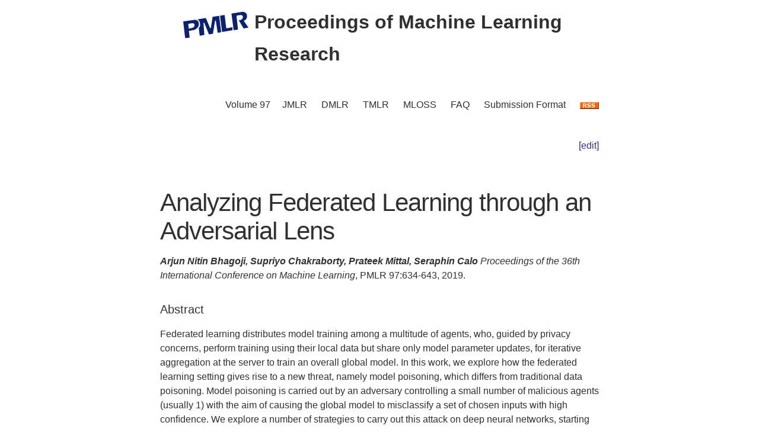

--- FILE ---
content_type: text/html; charset=utf-8
request_url: https://proceedings.mlr.press/v97/bhagoji19a.html
body_size: 3881
content:
<!DOCTYPE html>
<html lang="en">


<head>
  <meta charset="utf-8">
  <meta http-equiv="X-UA-Compatible" content="IE=edge">
  <meta name="viewport" content="width=device-width, initial-scale=1">
  <!-- Search Engine Info --><title>Analyzing Federated Learning through an Adversarial Lens</title><meta name="description" content="Analyzing Federated Learning through an Adversarial LensArjun Nitin Bhagoji,&nbsp;Supriyo Chakraborty,&nbsp;Prateek Mittal,&nbsp;Seraphin CaloFederated learn..."><!-- Solution from http://stackoverflow.com/questions/31593297/using-execcommand-javascript-to-copy-hidden-text-to-clipboard -->
<script src="https://proceedings.mlr.press/v97/assets/js/copy_input.js"></script>
<script src="https://ajax.googleapis.com/ajax/libs/jquery/2.1.1/jquery.min.js"></script>
<script src="https://proceedings.mlr.press/v97/assets/js/download.js"></script>
<meta name="citation_publisher" content="PMLR"/><meta name="citation_title" content="Analyzing Federated Learning through an Adversarial Lens"/><meta name="citation_language" content="en"/>
<meta name="citation_abstract_html_url" content="https://proceedings.mlr.press/v97/bhagoji19a.html"/><meta name="citation_pdf_url" content="http://proceedings.mlr.press/v97/bhagoji19a/bhagoji19a.pdf"><meta name="citation_firstpage" content="634"><meta name="citation_lastpage" content="643"><meta name="citation_author" content="Arjun Nitin Bhagoji"><meta name="citation_author" content="Supriyo Chakraborty"><meta name="citation_author" content="Prateek Mittal"><meta name="citation_author" content="Seraphin Calo"><meta name="citation_publication_date" content="2019/05/24"><meta name="citation_inbook_title" content="International Conference on Machine Learning"/><meta name="citation_conference_title" content="International Conference on Machine Learning"/><meta name="citation_issn" content="2640-3498"><meta name="twitter:card" content="summary"/>
<meta name="twitter:title" content="Analyzing Federated Learning through an Adversarial Lens"/><meta name="twitter:site" content="@MLResearchPress" /><meta name="twitter:description" content="Federated learning distributes model training among a multitude of agents, who, guided by privacy concerns, perform training using their local data but share..."/><meta name="twitter:image" content="https://proceedings.mlr.press/v97/assets/images/logo-pmlr.png"/>
<meta name="twitter:image:alt" content="PMLR Logo"/><meta property="og:title" content="Analyzing Federated Learning through an Adversarial Lens"/>
<meta property="og:description" content="Federated learning distributes model training among a multitude of agents, who, guided by privacy concerns, perform training using their local data but share only model parameter updates, for itera..."/>
<meta property="og:type" content="article"/><meta property="article:published_time" content="2019-05-24T00:00:00+00:00"><meta property="og:url" content="https://proceedings.mlr.press/v97/bhagoji19a.html"/><meta property="og:image" content="https://proceedings.mlr.press/v97/assets/images/logo-pmlr.png"/><meta property="og:site_name" content="PMLR"/><!-- Style Info -->
  <link rel="stylesheet" type="text/css" href="https://proceedings.mlr.press/v97/assets/css/pmlr.css" />
  <style>.hero-text {
    color: #303030;
  }</style>

  <!-- Icon Info -->
  <link rel="shortcut icon" href="https://proceedings.mlr.press/v97/assets/images/favicon-pmlr.ico" type="image/x-icon">
  <link rel="icon" href="https://proceedings.mlr.press/v97/assets/images/favicon-pmlr.ico" type="image/x-icon">

  <!-- Feed Info --><link type="application/atom+xml" rel="alternate" href="https://proceedings.mlr.press/v97/feed.xml" title="Proceedings of Machine Learning Research" /><!-- Scripting info --><!-- Solution from http://stackoverflow.com/questions/31593297/using-execcommand-javascript-to-copy-hidden-text-to-clipboard -->
<script src="https://proceedings.mlr.press/v97/assets/js/copy_input.js"></script>
<script src="https://ajax.googleapis.com/ajax/libs/jquery/2.1.1/jquery.min.js"></script>
<script src="https://proceedings.mlr.press/v97/assets/js/download.js"></script>

<script>
  (function(i,s,o,g,r,a,m){i['GoogleAnalyticsObject']=r;i[r]=i[r]||function(){
  (i[r].q=i[r].q||[]).push(arguments)},i[r].l=1*new Date();a=s.createElement(o),
  m=s.getElementsByTagName(o)[0];a.async=1;a.src=g;m.parentNode.insertBefore(a,m)
  })(window,document,'script','//www.google-analytics.com/analytics.js','ga');

  ga('create', 'UA-92432422-1', 'auto');
  ga('send', 'pageview');

</script>

<script type="text/x-mathjax-config">
  MathJax.Hub.Config({
    TeX: {
      equationNumbers: {
          autoNumber: "AMS"
        }
      },
      tex2jax: {
      inlineMath: [ ['$','$'], ['\\(', '\\)'] ],
      displayMath: [ ['$$','$$'], ['\\[', '\\]'] ],
      processEscapes: true,
    }
  });
</script>
<script  async
  src="https://cdnjs.cloudflare.com/ajax/libs/mathjax/2.7.7/latest.js?config=TeX-AMS-MML_HTMLorMML">
</script>


  <!-- User custom header -->
</head>






<body>


<header class="site-header">
  <div class="wrapper">
    


<div class="hero-image">
  <div class="hero-text">
    <a href="/" target="_top"><img src="/v97/assets/images/logo-pmlr.svg" alt="[International Conference on Machine Learning Logo]"></a>
    Proceedings of Machine Learning Research
  </div>
</div>


    <nav class="site-nav">
  <input type="checkbox" id="nav-trigger" class="nav-trigger" />
  <label for="nav-trigger">
  <span class="menu-icon"><svg viewBox="0 0 18 15" width="18px" height="15px">
  <path d="M18,1.484c0,0.82-0.665,1.484-1.484,1.484H1.484C0.665,2.969,0,2.304,0,1.484l0,0C0,0.665,0.665,0,1.484,0 h15.032C17.335,0,18,0.665,18,1.484L18,1.484z M18,7.516C18,8.335,17.335,9,16.516,9H1.484C0.665,9,0,8.335,0,7.516l0,0 c0-0.82,0.665-1.484,1.484-1.484h15.032C17.335,6.031,18,6.696,18,7.516L18,7.516z M18,13.516C18,14.335,17.335,15,16.516,15H1.484 C0.665,15,0,14.335,0,13.516l0,0c0-0.82,0.665-1.483,1.484-1.483h15.032C17.335,12.031,18,12.695,18,13.516L18,13.516z"/>
</svg>
</span>
  </label>
  <div class="trigger"><a class="page-link" href="https://proceedings.mlr.press/v97/">Volume 97</a><a class="page-link" href="https://www.jmlr.org/">JMLR</a> 
    <a class="page-link" href="https://data.mlr.press/">DMLR</a> 
    <a class="page-link" href="https://jmlr.org/tmlr/">TMLR</a> 
    <a class="page-link" href="https://www.jmlr.org/mloss">MLOSS</a>
    <a class="page-link" href="/faq.html">FAQ</a>
    <a class="page-link" href="/spec.html">Submission Format</a>
    <a class="page-link" href="https://proceedings.mlr.press//v97/assets/rss/feed.xml">
      <img src="https://proceedings.mlr.press/v97/assets/images/RSS.gif" class="rss" alt="RSS Feed">
    </a>
  </div>
</nav>

  </div>
</header>





<main class="page-content" aria-label="Content"><div class="wrapper">


<p style="text-align:right">[<a href="https://github.com/mlresearch/v97/edit/gh-pages/_posts/2019-05-24-bhagoji19a.md" target="_blank" onclick="ga('send', 'event', 'Edit Page', 'Edit', 'https://github.com/mlresearch/v97/edit/gh-pages/_posts/2019-05-24-bhagoji19a.md', 13);">edit</a>]</p>

<article class="post-content">
  <h1>Analyzing Federated Learning through an Adversarial Lens</h1><span class="authors">Arjun Nitin Bhagoji,&nbsp;Supriyo Chakraborty,&nbsp;Prateek Mittal,&nbsp;Seraphin Calo</span>
<div id="info"><i>Proceedings of the 36th International Conference on Machine Learning</i>,&nbsp;PMLR 97:634-643,&nbsp;2019.
  </div> <!-- info -->
  
  <h4>Abstract</h4>
  <div id="abstract" class="abstract">
    Federated learning distributes model training among a multitude of agents, who, guided by privacy concerns, perform training using their local data but share only model parameter updates, for iterative aggregation at the server to train an overall global model. In this work, we explore how the federated learning setting gives rise to a new threat, namely model poisoning, which differs from traditional data poisoning. Model poisoning is carried out by an adversary controlling a small number of malicious agents (usually 1) with the aim of causing the global model to misclassify a set of chosen inputs with high conﬁdence. We explore a number of strategies to carry out this attack on deep neural networks, starting with targeted model poisoning using a simple boosting of the malicious agent’s update to overcome the effects of other agents. We also propose two critical notions of stealth to detect malicious updates. We bypass these by including them in the adversarial objective to carry out stealthy model poisoning. We improve its stealth with the use of an alternating minimization strategy which alternately optimizes for stealth and the adversarial objective. We also empirically demonstrate that Byzantine-resilient aggregation strategies are not robust to our attacks. Our results indicate that highly constrained adversaries can carry out model poisoning attacks while maintaining stealth, thus highlighting the vulnerability of the federated learning setting and the need to develop effective defense strategies.
  </div>
  <h4>Cite this Paper</h4>
<hr class="bibhr">

<div class="bibbuttongroup row row--justified">
  <div class="bibbuttontext column">
    BibTeX
  </div>
  <div class="column">
  <div class="codebox">
    <code class="citecode" id="bibtex">@InProceedings{pmlr-v97-bhagoji19a,
  title = 	 {Analyzing Federated Learning through an Adversarial Lens},
  author =       {Bhagoji, Arjun Nitin and Chakraborty, Supriyo and Mittal, Prateek and Calo, Seraphin},
  booktitle = 	 {Proceedings of the 36th International Conference on Machine Learning},
  pages = 	 {634--643},
  year = 	 {2019},
  editor = 	 {Chaudhuri, Kamalika and Salakhutdinov, Ruslan},
  volume = 	 {97},
  series = 	 {Proceedings of Machine Learning Research},
  month = 	 {09--15 Jun},
  publisher =    {PMLR},
  pdf = 	 {http://proceedings.mlr.press/v97/bhagoji19a/bhagoji19a.pdf},
  url = 	 {https://proceedings.mlr.press/v97/bhagoji19a.html},
  abstract = 	 {Federated learning distributes model training among a multitude of agents, who, guided by privacy concerns, perform training using their local data but share only model parameter updates, for iterative aggregation at the server to train an overall global model. In this work, we explore how the federated learning setting gives rise to a new threat, namely model poisoning, which differs from traditional data poisoning. Model poisoning is carried out by an adversary controlling a small number of malicious agents (usually 1) with the aim of causing the global model to misclassify a set of chosen inputs with high conﬁdence. We explore a number of strategies to carry out this attack on deep neural networks, starting with targeted model poisoning using a simple boosting of the malicious agent’s update to overcome the effects of other agents. We also propose two critical notions of stealth to detect malicious updates. We bypass these by including them in the adversarial objective to carry out stealthy model poisoning. We improve its stealth with the use of an alternating minimization strategy which alternately optimizes for stealth and the adversarial objective. We also empirically demonstrate that Byzantine-resilient aggregation strategies are not robust to our attacks. Our results indicate that highly constrained adversaries can carry out model poisoning attacks while maintaining stealth, thus highlighting the vulnerability of the federated learning setting and the need to develop effective defense strategies.}
}
</code>
  </div>
  <button class="button"  id="button-bibtex1" onclick="CopyToClipboard('bibtex');  ga('send', 'event', 'Ref Copy', 'CopyToClipboard', '/v97/pmlr-v97-bhagoji19a.bib', 15);">Copy to Clipboard</button>
  <button class="button" id="button-bibtex2" onclick="DownloadTexToFile('pmlr-v97-bhagoji19a.bib', 'bibtex'); ga('send', 'event', 'Ref Downloads', 'Download', '/v97/pmlr-v97-bhagoji19a.bib', 16);">Download</button>
  </div>
</div>


<div class="bibbuttongroup row row--justified">
  <div class="bibbuttontext column">
    Endnote
  </div>
  <div class="column">
  <div class="codebox">
    <code class="citecode" id="endnote">%0 Conference Paper
%T Analyzing Federated Learning through an Adversarial Lens
%A Arjun Nitin Bhagoji
%A Supriyo Chakraborty
%A Prateek Mittal
%A Seraphin Calo
%B Proceedings of the 36th International Conference on Machine Learning
%C Proceedings of Machine Learning Research
%D 2019
%E Kamalika Chaudhuri
%E Ruslan Salakhutdinov	
%F pmlr-v97-bhagoji19a
%I PMLR
%P 634--643
%U https://proceedings.mlr.press/v97/bhagoji19a.html
%V 97
%X Federated learning distributes model training among a multitude of agents, who, guided by privacy concerns, perform training using their local data but share only model parameter updates, for iterative aggregation at the server to train an overall global model. In this work, we explore how the federated learning setting gives rise to a new threat, namely model poisoning, which differs from traditional data poisoning. Model poisoning is carried out by an adversary controlling a small number of malicious agents (usually 1) with the aim of causing the global model to misclassify a set of chosen inputs with high conﬁdence. We explore a number of strategies to carry out this attack on deep neural networks, starting with targeted model poisoning using a simple boosting of the malicious agent’s update to overcome the effects of other agents. We also propose two critical notions of stealth to detect malicious updates. We bypass these by including them in the adversarial objective to carry out stealthy model poisoning. We improve its stealth with the use of an alternating minimization strategy which alternately optimizes for stealth and the adversarial objective. We also empirically demonstrate that Byzantine-resilient aggregation strategies are not robust to our attacks. Our results indicate that highly constrained adversaries can carry out model poisoning attacks while maintaining stealth, thus highlighting the vulnerability of the federated learning setting and the need to develop effective defense strategies.
</code>
  </div>
  <button class="button"  id="button-endnote1" onclick="CopyToClipboard('endnote');  ga('send', 'event', 'Ref Copy', 'CopyToClipboard', '/v97/pmlr-v97-bhagoji19a.enw', 15);">Copy to Clipboard</button>
  <button class="button" id="button-endnote2" onclick="DownloadTexToFile('pmlr-v97-bhagoji19a.enw', 'endnote'); ga('send', 'event', 'Ref Downloads', 'Download', '/v97/pmlr-v97-bhagoji19a.enw', 16);">Download</button>
  </div>
</div>



<div class="bibbuttongroup row row--justified">
  <div class="bibbuttontext column">
    APA
  </div>
  <div class="column">
  <div class="codebox">
    <code class="citecode" id="apa">Bhagoji, A.N., Chakraborty, S., Mittal, P. & Calo, S.. (2019). Analyzing Federated Learning through an Adversarial Lens. <i>Proceedings of the 36th International Conference on Machine Learning</i>, in <i>Proceedings of Machine Learning Research</i> 97:634-643 Available from https://proceedings.mlr.press/v97/bhagoji19a.html.

</code>
  </div>
  <button class="button"  id="button-apa1" onclick="CopyToClipboard('apa');  ga('send', 'event', 'Ref Copy', 'CopyToClipboard', '/v97/pmlr-v97-bhagoji19a.txt', 15);">Copy to Clipboard</button>
  <button class="button" id="button-apa2" onclick="DownloadTexToFile('pmlr-v97-bhagoji19a.txt', 'apa'); ga('send', 'event', 'Ref Downloads', 'Download', '/v97/pmlr-v97-bhagoji19a.txt', 16);">Download</button>
  </div>
</div>

<hr class="bibhr">


  
  <h4>Related Material</h4>
  <div id="extras">
    <ul>
      <li><a href="http://proceedings.mlr.press/v97/bhagoji19a/bhagoji19a.pdf" target="_blank" onclick="ga('send', 'event', 'PDF Downloads', 'Download', 'http://proceedings.mlr.press/v97/bhagoji19a/bhagoji19a.pdf', 10);">Download PDF</a></li>
      <li><a href="http://proceedings.mlr.press/v97/bhagoji19a/bhagoji19a-supp.pdf" target="_blank" onclick="ga('send', 'event', 'Extra Downloads', 'Download', 'http://proceedings.mlr.press/v97/bhagoji19a/bhagoji19a-supp.pdf', 12);">Supplementary PDF</a></li>
      <li><a href="https://github.com/inspire-group/ModelPoisoning" target="_blank" onclick="ga('send', 'event', 'Extra Downloads', 'Download', 'https://github.com/inspire-group/ModelPoisoning', 12);">Code</a></li>
    </ul>
  </div>
  

</article>









      </div>
    </main>


<footer class="site-footer">
  <div class="wrapper">
    <p>This site last compiled Thu, 28 Aug 2025 08:36:34 +0000</p>
      <div class="footer-left"><i><a href="https://github.com/mlresearch/v97">Github Account</a></i>
      </div>
      <div class="footer-right">Copyright &copy; <a href="https://proceedings.mlr.press">The authors and PMLR</a> 2025.<a href="https://twitter.com/MLResearchPress"><i class="icon-twitter"></i>&nbsp;MLResearchPress</a></div>
  </div>
</footer>





</body>

</html>


--- FILE ---
content_type: text/css; charset=utf-8
request_url: https://proceedings.mlr.press/v97/assets/css/pmlr.css
body_size: 2520
content:
.highlight .c{color:#998;font-style:italic}.highlight .err{color:#a61717;background-color:#e3d2d2}.highlight .k{font-weight:bold}.highlight .o{font-weight:bold}.highlight .cm{color:#998;font-style:italic}.highlight .cp{color:#999;font-weight:bold}.highlight .c1{color:#998;font-style:italic}.highlight .cs{color:#999;font-weight:bold;font-style:italic}.highlight .gd{color:#000;background-color:#fdd}.highlight .gd .x{color:#000;background-color:#faa}.highlight .ge{font-style:italic}.highlight .gr{color:#a00}.highlight .gh{color:#999}.highlight .gi{color:#000;background-color:#dfd}.highlight .gi .x{color:#000;background-color:#afa}.highlight .go{color:#888}.highlight .gp{color:#555}.highlight .gs{font-weight:bold}.highlight .gu{color:#aaa}.highlight .gt{color:#a00}.highlight .kc{font-weight:bold}.highlight .kd{font-weight:bold}.highlight .kp{font-weight:bold}.highlight .kr{font-weight:bold}.highlight .kt{color:#458;font-weight:bold}.highlight .m{color:#099}.highlight .s{color:#d14}.highlight .na{color:teal}.highlight .nb{color:#0086B3}.highlight .nc{color:#458;font-weight:bold}.highlight .no{color:teal}.highlight .ni{color:purple}.highlight .ne{color:#900;font-weight:bold}.highlight .nf{color:#900;font-weight:bold}.highlight .nn{color:#555}.highlight .nt{color:navy}.highlight .nv{color:teal}.highlight .ow{font-weight:bold}.highlight .w{color:#bbb}.highlight .mf{color:#099}.highlight .mh{color:#099}.highlight .mi{color:#099}.highlight .mo{color:#099}.highlight .sb{color:#d14}.highlight .sc{color:#d14}.highlight .sd{color:#d14}.highlight .s2{color:#d14}.highlight .se{color:#d14}.highlight .sh{color:#d14}.highlight .si{color:#d14}.highlight .sx{color:#d14}.highlight .sr{color:#009926}.highlight .s1{color:#d14}.highlight .ss{color:#990073}.highlight .bp{color:#999}.highlight .vc{color:teal}.highlight .vg{color:teal}.highlight .vi{color:teal}.highlight .il{color:#099}@font-face{font-family:'icomoon';src:url("https://proceedings.mlr.press/v97/assets/icons/fonts/icomoon.eot?2vj544");src:url("https://proceedings.mlr.press/v97/assets/icons/fonts/icomoon.eot?2vj544#iefix") format("embedded-opentype"),url("https://proceedings.mlr.press/v97/assets/icons/fonts/icomoon.ttf?2vj544") format("truetype"),url("https://proceedings.mlr.press/v97/assets/icons/fonts/icomoon.woff?2vj544") format("woff"),url("https://proceedings.mlr.press/v97/assets/icons/fonts/icomoon.svg?2vj544#icomoon") format("svg");font-weight:normal;font-style:normal;font-display:block}html{font-size:16px}body,h1,h2,h3,h4,h5,h6,p,blockquote,pre,hr,dl,dd,ol,ul,figure{margin:0;padding:0}body{font:400 16px/1.5 -apple-system,BlinkMacSystemFont,"Segoe UI","Segoe UI Symbol","Segoe UI Emoji","Apple Color Emoji",Roboto,Helvetica,Arial,sans-serif;color:#303030;background-color:#fff;-webkit-text-size-adjust:100%;-webkit-font-feature-settings:"kern" 1;-moz-font-feature-settings:"kern" 1;-o-font-feature-settings:"kern" 1;font-feature-settings:"kern" 1;font-kerning:normal;display:flex;min-height:100vh;flex-direction:column;overflow-wrap:break-word}h1,h2,h3,h4,h5,h6,p,blockquote,pre,ul,ol,dl,figure,.highlight{margin-bottom:15px}hr{margin-top:30px;margin-bottom:30px}main{display:block}img{max-width:100%;vertical-align:middle}figure>img{display:block}figcaption{font-size:14px}ul,ol{margin-left:30px}li>ul,li>ol{margin-bottom:0}h1,h2,h3,h4,h5,h6{font-weight:400}a{color:#2a7ae2;text-decoration:none}a:visited{color:#1756a9}a:hover{color:#111;text-decoration:underline}.social-media-list a:hover,.pagination a:hover{text-decoration:none}.social-media-list a:hover .username,.pagination a:hover .username{text-decoration:underline}blockquote{color:#2a7ae2;border-left:4px solid #e8e8e8;padding-left:15px;font-size:1.125rem;font-style:italic}blockquote>:last-child{margin-bottom:0}blockquote i,blockquote em{font-style:normal}pre,code{font-family:"Menlo","Inconsolata","Consolas","Roboto Mono","Ubuntu Mono","Liberation Mono","Courier New",monospace;font-size:0.9375em;border:1px solid #e8e8e8;border-radius:3px;background-color:#eef}code{padding:1px 5px}pre{padding:8px 12px;overflow-x:auto}pre>code{border:0;padding-right:0;padding-left:0}.highlight{border-radius:3px;background:#eef}.highlighter-rouge .highlight{background:#eef}.wrapper{max-width:calc(800px - (30px));margin-right:auto;margin-left:auto;padding-right:15px;padding-left:15px}@media screen and (min-width: 800px){.wrapper{max-width:calc(800px - (30px * 2));padding-right:30px;padding-left:30px}}.wrapper:after{content:"";display:table;clear:both}.orange{color:#f66a0a}.grey{color:#828282}.svg-icon{width:16px;height:16px;display:inline-block;fill:currentColor;padding:5px 3px 2px 5px;vertical-align:text-bottom}table{margin-bottom:30px;width:100%;text-align:left;color:#3f3f3f;border-collapse:collapse;border:1px solid #e8e8e8}table tr:nth-child(even){background-color:#f7f7f7}table th,table td{padding:10px 15px}table th{background-color:#f0f0f0;border:1px solid #e0e0e0}table td{border:1px solid #e8e8e8}@media screen and (max-width: 800px){table{display:block;overflow-x:auto;-webkit-overflow-scrolling:touch;-ms-overflow-style:-ms-autohiding-scrollbar}}.site-header{border-top:5px solid #424242;border-bottom:1px solid #e8e8e8;min-height:55.95px;line-height:54px;position:relative}.site-title{font-size:1.625rem;font-weight:300;letter-spacing:-1px;margin-bottom:0;float:left}@media screen and (max-width: 600px){.site-title{padding-right:45px}}.site-title,.site-title:visited{color:#424242}.site-nav{position:absolute;top:9px;right:15px;background-color:#fff;border:1px solid #e8e8e8;border-radius:5px;text-align:right}.site-nav .nav-trigger{display:none}.site-nav .menu-icon{float:right;width:36px;height:26px;line-height:0;padding-top:10px;text-align:center}.site-nav .menu-icon>svg path{fill:#424242}.site-nav label[for="nav-trigger"]{display:block;float:right;width:36px;height:36px;z-index:2;cursor:pointer}.site-nav input ~ .trigger{clear:both;display:none}.site-nav input:checked ~ .trigger{display:block;padding-bottom:5px}.site-nav .page-link{color:#303030;line-height:1.5;display:block;padding:5px 10px;margin-left:20px}.site-nav .page-link:not(:last-child){margin-right:0}@media screen and (min-width: 600px){.site-nav{position:static;float:right;border:none;background-color:inherit}.site-nav label[for="nav-trigger"]{display:none}.site-nav .menu-icon{display:none}.site-nav input ~ .trigger{display:block}.site-nav .page-link{display:inline;padding:0;margin-left:auto}.site-nav .page-link:not(:last-child){margin-right:20px}}.site-footer{border-top:1px solid #e8e8e8;padding:30px 0}.footer-heading{font-size:1.125rem;margin-bottom:15px}.feed-subscribe .svg-icon{padding:5px 5px 2px 0}.contact-list,.social-media-list,.pagination{list-style:none;margin-left:0}.footer-col-wrapper,.social-links{font-size:.9375rem;color:#2a7ae2}.footer-col{margin-bottom:15px}.footer-col-1,.footer-col-2{width:calc(50% - (30px / 2))}.footer-col-3{width:calc(100% - (30px / 2))}@media screen and (min-width: 800px){.footer-col-1{width:calc(35% - (30px / 2))}.footer-col-2{width:calc(20% - (30px / 2))}.footer-col-3{width:calc(45% - (30px / 2))}}@media screen and (min-width: 600px){.footer-col-wrapper{display:flex}.footer-col{width:calc(100% - (30px / 2));padding:0 15px}.footer-col:first-child{padding-right:15px;padding-left:0}.footer-col:last-child{padding-right:0;padding-left:15px}}.page-content{padding:30px 0;flex:1 0 auto}.page-heading{font-size:2rem}.post-list-heading{font-size:1.75rem}.post-list{margin-left:0;list-style:none}.post-list>li{margin-bottom:30px}.post-meta{font-size:14px;color:#2a7ae2}.post-link{display:block;font-size:1.5rem}.post-header{margin-bottom:30px}.post-title,.post-content h1{font-size:2.625rem;letter-spacing:-1px;line-height:1.15}@media screen and (min-width: 800px){.post-title,.post-content h1{font-size:2.625rem}}.post-content{margin-bottom:30px}.post-content h1,.post-content h2,.post-content h3{margin-top:60px}.post-content h4,.post-content h5,.post-content h6{margin-top:30px}.post-content h2{font-size:1.75rem}@media screen and (min-width: 800px){.post-content h2{font-size:2rem}}.post-content h3{font-size:1.375rem}@media screen and (min-width: 800px){.post-content h3{font-size:1.625rem}}.post-content h4{font-size:1.25rem}.post-content h5{font-size:1.125rem}.post-content h6{font-size:1.0625rem}.social-media-list,.pagination{display:table;margin:0 auto}.social-media-list li,.pagination li{float:left;margin:5px 10px 5px 0}.social-media-list li:last-of-type,.pagination li:last-of-type{margin-right:0}.social-media-list li a,.pagination li a{display:block;padding:7.5px;border:1px solid #e8e8e8}.social-media-list li a:hover,.pagination li a:hover{border-color:#dbdbdb}.pagination{margin-bottom:30px}.pagination li a,.pagination li div{min-width:41px;text-align:center;box-sizing:border-box}.pagination li div{display:block;padding:7.5px;border:1px solid transparent}.pagination li div.pager-edge{color:#e8e8e8;border:1px dashed}@media screen and (min-width: 800px){.one-half{width:calc(50% - (30px / 2))}}.codebox{overflow:hidden;padding:1px;width:1px;height:1px;border:none;background:#fff}.codebox code{font-size:0.7em}.bibbutton{border-radius:2px;float:right}.bibbuttontext{border-radius:2px;float:left}.bibbuttongroup{cursor:pointer}.bibbuttongroup:after{content:"";clear:both;display:table}.bibhr{padding:0;margin:2px 0px;border-top:1px}.menuItem{text-decoration:none;color:#31639c;font-family:arial,helvetica,sans-serif;font-size:125%;font-weight:bold}.volume{font-size:115%;font-weight:bold}a{text-decoration:none;color:#3030a0}.aNoUnder{text-decoration:none;color:#3030a0}.anchor{color:#000}.tiny{font-size:75%}.site-header{border-top:0px;border-bottom:0px}.site-title{letter-spacing:0px}.site-logo{padding-top:10px;padding-right:10px;padding-bottom:10px;padding-left:10px;margin-bottom:0;target:_top;float:left;width:7em}.hero-image{height:150px;background-position:center;background-repeat:no-repeat;background-size:cover;position:relative}.hero-image img{padding-right:10px;margin:10px 0 5px 10px;width:110px;float:left}.hero-text{margin-left:0.6em;padding-left:10px;padding-top:10px;padding-bottom:30px;font-weight:bold;text-align:left;font-size:2em}.page-content{padding:30px 1}.proceedings-list{margin-left:0;list-style:none}.authors,#authors{font-weight:bold;font-style:italic;display:inline}.info,#info{display:inline}.details,.links{margin-left:2em}#note{font-weight:bold;color:#444477}#footer{border-top:1px solid gray;padding-top:1em;margin-top:1em;font-size:smaller}a{text-decoration:none;color:#3030a0}#content{margin-top:1em;margin-left:0.5em;margin-right:0.5em}#fixed{position:absolute;top:0;left:0;width:8em;height:100%}#sectionnav{border-top:1px solid gray;border-bottom:1px solid gray}img.jmlr{width:7em}img.rss{width:2em}.site-footer{border-top:1px solid #e8e8e8;padding-top:30px;padding-bottom:30px;font-size:small;color:#5c5c5c;line-height:1.5em}.site-footer a{color:#5c5c5c}.site-footer a:hover{text-decoration:none;color:#2a7ae2}.footer-left{float:left}@media screen and (max-width: 480px){.footer-left{float:none;width:100%;margin-bottom:10px;text-align:center}}.footer-right{float:right;text-align:right}@media screen and (max-width: 480px){.footer-right{float:none;width:100%;text-align:center}}
